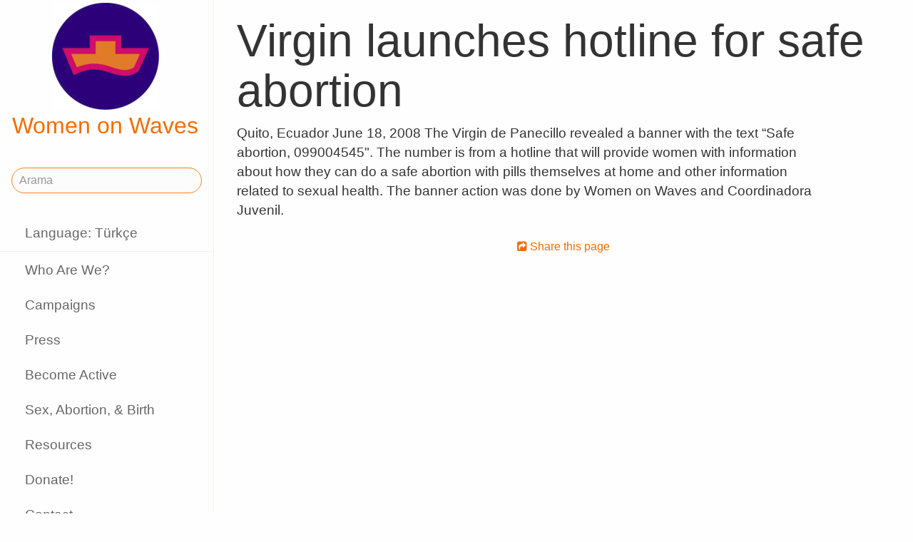

--- FILE ---
content_type: text/html;charset=utf-8
request_url: https://www.womenonwaves.org/tr/page/1809/virgin-launches-hotline-for-safe-abortion
body_size: 21303
content:
<!DOCTYPE html>
<html xml:lang="tr" lang="tr" dir="ltr" class="ltr ">

  <head>
    <meta charset="utf-8">
    <meta http-equiv="X-UA-Compatible" content="IE=edge">
    <meta name="viewport" content="width=device-width, initial-scale=1, maximum-scale=1, user-scalable=0">

    <title>
      
        Virgin launches hotline for safe abortion –  Women on Waves
      
    </title>



    <link href="/lib-min/css/bs3~site~logon~3087931721.css" type="text/css" media="all" rel="stylesheet">
    <link href="/lib-min/font-awesome-4/css/font-awesome~177604729.css" type="text/css" media="none" media-onload="all" rel="stylesheet"><noscript><link href="/lib-min/font-awesome-4/css/font-awesome~177604729.css" type="text/css" media="all" rel="stylesheet"></noscript>
    




    
        <link rel="alternate" hreflang="en" href="https://www.womenonwaves.org/en/page/1809/virgin-launches-hotline-for-safe-abortion">
        
        <link rel="alternate" hreflang="x-default" href="https://www.womenonwaves.org/page/1809/virgin-launches-hotline-for-safe-abortion">
    






    <link href="/lib/css/ol~177473648.css" type="text/css" media="all" rel="stylesheet">





    
        
        <link rel="canonical" href="https://www.womenonwaves.org/en/page/1809/virgin-launches-hotline-for-safe-abortion">
        <link rel="shortlink" href="https://www.womenonwaves.org/en/id/1809">
        
    



    
        
        <meta name="robots" content="noindex">
    



    
    
    
    
        
            
                
                    
                        <meta name="keywords" content=", press, Press release, press release, cytotec, misoprostol, mifepriston, RU 486, artrotec,  abortion ,  abortion pill ,  pastilla abortiva , ijhad,  avortement ,  pilule avortement ,  aborsi ,  aborto ,  tabletki poronne , aborsyon , pagpapalaglag , Kurtaj , misoprostol , cytotec , mifepriston , RU486 ,  الإجهاض , الإجهاض  الحبوب  , دارو سقط جنین ,  中絶  , MIMBA">
                    
                    <meta name="description" content="Quito, Ecuador June 18, 2008 

 The Virgin de Panecillo revealed a banner with the text “Safe abortion, 099004545&quot;. The number is from a hotline that will provide women with information about how…">
                
            
        

        
            <script type="application/ld+json">{"@context":{"acl":"http:\/\/www.w3.org\/ns\/auth\/acl#","dbpedia":"http:\/\/dbpedia.org\/property\/","dbpedia-owl":"http:\/\/dbpedia.org\/ontology\/","dc":"http:\/\/purl.org\/dc\/elements\/1.1\/","dcterms":"http:\/\/purl.org\/dc\/terms\/","dctype":"http:\/\/purl.org\/dc\/dcmitype\/","foaf":"http:\/\/xmlns.com\/foaf\/0.1\/","geo":"http:\/\/www.w3.org\/2003\/01\/geo\/wgs84_pos#","rdf":"http:\/\/www.w3.org\/1999\/02\/22-rdf-syntax-ns#","rdfs":"http:\/\/www.w3.org\/2000\/01\/rdf-schema#","schema":"https:\/\/schema.org\/","vcard":"http:\/\/www.w3.org\/2006\/vcard\/ns#","vocab":"http:\/\/rdf.data-vocabulary.org\/#","xsd":"http:\/\/www.w3.org\/2001\/XMLSchema#"},"@graph":[{"@id":"https:\/\/www.womenonwaves.org\/#organization","@type":"schema:Organization","schema:description":"Help and information on safe abortion and contraception in restrictive settings","schema:name":"Başlıksız","schema:url":"https:\/\/www.womenonwaves.org\/"},{"@id":"https:\/\/www.womenonwaves.org\/","@type":"schema:WebSite","schema:description":"Help and information on safe abortion and contraception in restrictive settings","schema:name":"Women on Waves","schema:potentialAction":[{"@type":"schema:SearchAction","schema:query-input":"required name=text","schema:target":{"@type":"schema:EntryPoint","schema:urlTemplate":"https:\/\/www.womenonwaves.org\/tr\/search?qs={text}"}}],"schema:publisher":"https:\/\/www.womenonwaves.org\/#organization","schema:url":"https:\/\/www.womenonwaves.org\/"},{"@id":"https:\/\/www.womenonwaves.org\/tr\/page\/1809\/virgin-launches-hotline-for-safe-abortion","@type":"schema:WebPage","schema:about":{"@id":"https:\/\/www.womenonwaves.org\/en\/id\/1809","@type":"schema:Article","schema:author":[],"schema:dateCreated":"2008-06-18T15:32:43Z","schema:dateModified":"2012-05-15T18:27:16Z","schema:datePublished":"2008-06-16T22:00:00Z","schema:description":"Quito, Ecuador June 18, 2008 \n\n The Virgin de Panecillo revealed a banner with the text “Safe abortion, 099004545\". The number is from a hotline that will provide women with information about how…","schema:headline":"Virgin launches hotline for safe abortion","schema:inLanguage":"en","schema:name":"Virgin launches hotline for safe abortion","schema:url":"https:\/\/www.womenonwaves.org\/en\/page\/1809\/virgin-launches-hotline-for-safe-abortion"},"schema:dateCreated":"2008-06-18T15:32:43Z","schema:dateModified":"2012-05-15T18:27:16Z","schema:datePublished":"2008-06-16T22:00:00Z","schema:description":"Quito, Ecuador June 18, 2008 \n\n The Virgin de Panecillo revealed a banner with the text “Safe abortion, 099004545\". The number is from a hotline that will provide women with information about how…","schema:image":null,"schema:inLanguage":"tr","schema:name":"Virgin launches hotline for safe abortion","schema:publisher":"https:\/\/www.womenonwaves.org\/#organization","schema:url":"https:\/\/www.womenonwaves.org\/tr\/page\/1809\/virgin-launches-hotline-for-safe-abortion"}]}</script>
        

        
            <meta property="og:site_name" content="Women on Waves">
        
        
            <meta property="og:title" content="Virgin launches hotline for safe abortion">
            <meta property="og:description" content="Quito, Ecuador June 18, 2008 

 The Virgin de Panecillo revealed a banner with the text “Safe abortion, 099004545&quot;. The number is from a hotline that will provide women with information about how they can do a safe abortion with pills themselves at home and other information related to sexual health.  

 The banner action was done by Women on Waves and Coordinadora Juvenil.">
            <meta property="og:url" content="https://www.womenonwaves.org/tr/page/1809/virgin-launches-hotline-for-safe-abortion">
            <meta property="og:updated_time" content="2012-05-15T18:27:16+00:00">
            <meta property="og:type" content="article">
        
        
            <meta property="og:image" content="https://www.womenonwaves.org/image/2022/12/27/2023_wishes_2.jpg%28mediaclass-meta-tag-image.1fd48307a03b244bf15e7befed6f64d7296a33b3%29.jpg">
        
        <meta property="og:locale" content="en">
    
    
    



    
    
    



    
    
    
    
    
        
        
        
            <script defer type="text/javascript" nonce="NZjDqwbJ4SSOp8Hk5QyB"
                    data-api="https://plausible.io/api/event" data-domain="www.womenonwaves.org"
                    src="https://plausible.io/js/script.js"></script>
        
    
    





<style type="text/css" nonce="NZjDqwbJ4SSOp8Hk5QyB">
    .z-wires-submitting {
        pointer-events: none;
        opacity: 0.5;
        background: url('/lib/images/spinner.gif') no-repeat center center;
    }
    body:has(.z-wires-submitting) {
        cursor: wait;
    }
</style>

<script type="text/javascript" nonce="NZjDqwbJ4SSOp8Hk5QyB">
    var zotonic = zotonic || {};

    zotonic.wiresLoaded = new Promise( (resolve) => { zotonic.wiresLoadedResolve = resolve; } );
    zotonic.wiresReady = new Promise( (resolve) => { zotonic.wiresReadyResolve = resolve; } );

    function zInitCatchSubmit(event) {
        if (event.target.tagName === 'FORM' && event.target.getAttribute('action') === 'postback') {
            event.preventDefault();
            event.target.classList.add('z-wires-submitting');
            zotonic.wiresReady.then(function() {
                setTimeout(() => {
                    event.target.dispatchEvent(event);
                    event.target.classList.remove('z-wires-submitting');
                }, 10);
            });
        }
    };
    document.documentElement.addEventListener('submit', zInitCatchSubmit);
    zotonic.wiresReady.then(function() {
        document.documentElement.removeEventListener('submit', zInitCatchSubmit);
    });
</script>
<script type="text/javascript" nonce="NZjDqwbJ4SSOp8Hk5QyB">
var cotonic = cotonic || {};


cotonic.readyResolve = null;
cotonic.ready = new Promise(function(resolve) { cotonic.readyResolve = resolve; });
cotonic.bridgeSocket = new WebSocket(
    window.location.origin.replace(/^http/, 'ws')+ '/mqtt-transport',
    [ 'mqtt' ]);
cotonic.bridgeSocket.binaryType = 'arraybuffer';


cotonic.bufferEvent = function(event) {
    const topic = event.target.getAttribute( "data-on"+event.type+"-topic" );
    if (typeof topic === "string") {
        let cancel = event.target.getAttribute( "data-on"+event.type+"-cancel" );
        if (cancel === null) {
            if (event.cancelable) {
                event.preventDefault();
            }
            event.stopPropagation();
        } else {
            switch (cancel) {
                case "0":
                case "no":
                case "false":
                    cancel = false;
                    break;
                case "preventDefault":
                    if (event.cancelable) {
                        event.preventDefault();
                    }
                    break;
                default:
                    if (event.cancelable) {
                        event.preventDefault();
                    }
                    event.stopPropagation();
                    break;
            }
        }
        cotonic.bufferedEvents.push(event);
    }
};
cotonic.bufferedEvents = [];
document.addEventListener("submit", cotonic.bufferEvent);
document.addEventListener("click", cotonic.bufferEvent);
cotonic.ready.then(
    function() {
        document.removeEventListener("submit", cotonic.bufferEvent);
        document.removeEventListener("click", cotonic.bufferEvent);
    });
</script>

    

    
    <link rel="apple-touch-icon" href="/image/lib/images/logo-dot.png%28mediaclass-icon-128.cefe38c44a0b33b5c1ab94ae7ed12f052035997e%29.png">
    <link rel="apple-touch-icon" sizes="152x152" href="/image/lib/images/logo-dot.png%28mediaclass-icon-152.7d07cc60f43a95cd46b6afbe2702672b9e6b2026%29.png">
    <link rel="apple-touch-icon" sizes="167x167" href="/image/lib/images/logo-dot.png%28mediaclass-icon-167.6b308e77bf47990df0a65976dcf3c1fba364ef29%29.png">
    <link rel="apple-touch-icon" sizes="180x180" href="/image/lib/images/logo-dot.png%28mediaclass-icon-180.2a580626c8cb36e21a10437631bca4ae3ab24c76%29.png">

    
    <link rel="icon" sizes="192x192" href="/image/lib/images/logo-dot.png%28mediaclass-icon-192.5af7ca447b70c3f7890f71a90891d102faa7f7c7%29.png">
  </head>

  <body class="page- cat-text cat-article cat-press_release "
        
        data-cotonic-pathname-search="slug=virgin-launches-hotline-for-safe-abortion&zotonic_dispatch=page&zotonic_dispatch_path=page1809virgin-launches-hotline-for-safe-abortion&zotonic_site=womenonwaves2&z_language=tr&id=1809">



    <!-- Top of page header -->
    <div id="header-wrapper">
      <header id="header">
        

<nav class="navbar navbar-grid no-user">
  <label id="nav-label" for="nav-toggle">☰</label>

  <!-- Brand logo or name -->
  <div class="home-link">
      <a href="/tr/">
        <img src="/image/lib/images/logo-square-600.png%28mediaclass-logo-top.afa7bd2a9f59a64ee3864b3c9e22fb371626aab5%29.png" alt="Women on Waves" class="img-responsive">
        Women on Waves
      </a>
  </div>

  
    <a class="action-link" href="/tr/page/7689/women-on-web-to-obtain-a-safe-abortion-with-pills">
      Women on Web: to obtain a safe abortion with pills
    </a>
  
</nav>

      </header>
    </div>

    <!-- Optional page header -->
    

    <!-- Main navigation sidebar -->
    <input type="checkbox" id="nav-toggle" />
    <label id="sidedrawer-bg" for="nav-toggle"></label>
    <nav id="sidedrawer">
      <div>
        

<div class="logo if-full-width">
    <a href="/tr/">
        <img src='/image/lib/images/logo-square-600.png%28mediaclass-logo.91e3558a4944ae4c810c31fe7154b1aa21c61d9f%29.png' decoding='async' class='mediaclass-logo img-responsive' width='300' height='300' alt='Women on Waves'>
        Women on Waves
    </a>
</div>

<form class="search-form" method="get" action="/tr/search">
    <input type="text" name="qs" class="form-control" placeholder="Arama" value="">
</form>

<ul class="nav nav-stacked">
    <li>
        
            <a href="/tr/language/switch?id=1809&amp;p=%2Ftr%2Fpage%2F1809%2Fvirgin-launches-hotline-for-safe-abortion" rel="nofollow">
                Language: Türkçe
            </a>
        
    </li>
    <li class="divider"></li>

    
    
        
            
                
                    <li class=" ">
                        <a href="/tr/page/650/who-are-we">Who Are We?</a>
                        
                    </li>
                
            
                
            
                
                    <li class=" ">
                        <a href="/tr/page/517/campaigns">Campaigns</a>
                        
                    </li>
                
            
                
                    <li class=" ">
                        <a href="/tr/page/519/press">Press</a>
                        
                    </li>
                
            
                
                    <li class=" ">
                        <a href="/tr/page/2593/become-active">Become Active</a>
                        
                    </li>
                
            
                
                    <li class=" ">
                        <a href="/tr/page/2588/sex-abortion-birth">Sex, Abortion, &amp; Birth</a>
                        
                    </li>
                
            
                
                    <li class=" ">
                        <a href="/tr/page/1013/resources">Resources</a>
                        
                    </li>
                
            
                
                    <li class=" ">
                        <a href="/tr/page/7721/make-a-donation">Donate!</a>
                        
                    </li>
                
            
                
                    <li class=" ">
                        <a href="/tr/page/2928/contact">Contact</a>
                        
                    </li>
                
            
                
                    <li class=" ">
                        <a href="/tr/mailinglist/2872/sign-up-for-newsletters">Sign up for newsletters</a>
                        
                    </li>
                
            
        
    

    <li class="divider"></li>
    <li>
        <div class="social-icons">
            <div>
                <a href="https://www.facebook.com/womenonwaves/" title="Facebook'ta bize katıl"><span class="fa fa-facebook"></span></a>
                <a href="https://twitter.com/WomenOnWaves_" title="Bizi Twitter'da takip edin"><span class="fa fa-twitter"></span></a>
                
                <a href="https://www.youtube.com/user/womenonwaves" title="Follow us on Youtube"><span class="fa fa-youtube"></span></a>
                <a href="https://www.linkedin.com/company/women-on-waves/" title="LinkedIn de Takip edin"><span class="fa fa-linkedin"></span></a>
                
            </div>
            <div class="email">
                <a href="mailto:info@womenonwaves.org"><span class="fa fa-envelope"></span> info@womenonwaves.org</a>
            </div>
            
            <div class="share">
                <a id="u5RYNQWLP4MB-share" href="#"><span class="fa fa-share-square"></span> Share this page</a>
                
            </div>
            
        </div>
    </li>

    
</ul>
      </div>
    </nav>

    <!-- Main content including footer -->
    <div id="content-wrapper">

       <main id="content" xml:lang="en" lang="en" dir="ltr" class="ltr ">
        
          
          
          <div >
              
                  
    

    
        <h1>Virgin launches hotline for safe abortion</h1>
    

    
    

    
        <p class="summary">
            Quito, Ecuador June 18, 2008 

 The Virgin de Panecillo revealed a banner with the text “Safe abortion, 099004545&quot;. The number is from a hotline that will provide women with information about how they can do a safe abortion with pills themselves at home and other information related to sexual health.  

 The banner action was done by Women on Waves and Coordinadora Juvenil.
        </p>
    

    <div class="body clearfix">
        
            

            
        
    </div>

                  
                  
                    
                      <div class="share">
                          <a id="uIWVQV2MS2XH-share" href="#"><span class="fa fa-share-square"></span> Share this page</a>
                          
                      </div>
                  
                  



<div class="media">
    
</div>

<div class="page-relations">
    

    

        

        

        
        
        
            
        
        
        

    



</div>

              
          </div>
        
      </main>

      
        <footer>
    <div class="footer-items">
        
        <div class="footer-item do_clickable">
            <h4 xml:lang="tr" lang="tr" dir="ltr" class="ltr ">
                <a href="/tr/page/2893">
                    
                </a>
            </h4>
            <p xml:lang="tr" lang="tr" dir="ltr" class="ltr ">
                
            </p>
        </div>
        
        <div class="footer-item do_clickable">
            <h4 xml:lang="en" lang="en" dir="ltr" class="ltr ">
                <a href="/tr/page/650/who-are-we">
                    Who Are We?
                </a>
            </h4>
            <p xml:lang="en" lang="en" dir="ltr" class="ltr ">
                Women on Waves aims to prevent unsafe…
            </p>
        </div>
        
    </div>
    <span>&copy; 2026 Women on Waves</span>
</footer>
      

    </div>

    
    
         
    

    
<script src="/lib-min/js/apps/jquery-latest.min~/js/modules/jquery.ui.touch-punch.min~1111232578.js" type="text/javascript" nonce="NZjDqwbJ4SSOp8Hk5QyB"></script>

<script src="/lib-min/js/modules/jstz.min~/cotonic/cotonic~/js/apps/zotonic-wired~z.widgetmanager~/js/modules/z.notice~z.dialog~z.clickable~z.listfilter~livevalidation-1.3~jquery.loadmask~pregcalc~creditcard~z.qadialog~/bootstrap/js/bootstrap.min~729773066.js" type="text/javascript" nonce="NZjDqwbJ4SSOp8Hk5QyB"></script>

<script type='text/javascript' nonce='NZjDqwbJ4SSOp8Hk5QyB'>cotonic.ready.then(function() { cotonic.spawn_named("auth", "/lib/js/zotonic.auth.worker~158992451.js", "/lib/cotonic/cotonic-worker~167774290.js",{"auth":{"is_authenticated":false,"options":{},"preferences":{"language":"tr","timezone":"UTC"},"status":"ok","user_id":null,"username":null}});});</script>



<script type="text/javascript" nonce="NZjDqwbJ4SSOp8Hk5QyB">
  $(function() {
    var lastScrollTop = 0;
    var isScrolledDown = false;

    window.onscroll = function() {
      var scrollTop = $(document).scrollTop();
      if (scrollTop > lastScrollTop) {
        if (!isScrolledDown && scrollTop > 50) {
          $('body').addClass('scrolled-down');
          isScrolledDown = true;
        }
      } else if (isScrolledDown) {
        $('body').removeClass('scrolled-down');
        isScrolledDown = false;
      }
      lastScrollTop = scrollTop;
    }
  });

  $('body').on('click', '.modal a', function(e) {
    if ($('body').hasClass('survey-question')) {
      var href = $(this).attr('href') || '#';
      if (!href.match(/^#/)) {
        $(this).attr('target', '_blank');
      }
    }
  });
</script>

<script type="text/javascript" nonce="NZjDqwbJ4SSOp8Hk5QyB">
    $(function()
    {
        $.widgetManager();
    });
</script>

    

<script type='text/javascript' nonce='NZjDqwbJ4SSOp8Hk5QyB'>
z_script_nonce = 'NZjDqwbJ4SSOp8Hk5QyB';
window.zotonicPageInit = function() {

$("#u5RYNQWLP4MB-share").on('click', function(event) { z_queue_postback('u5RYNQWLP4MB-share', '[base64]', typeof(zEvtArgs) != 'undefined' ? zEvtArgs : undefined); return z_opt_cancel(this); } );

$("#uIWVQV2MS2XH-share").on('click', function(event) { z_queue_postback('uIWVQV2MS2XH-share', '[base64]', typeof(zEvtArgs) != 'undefined' ? zEvtArgs : undefined); return z_opt_cancel(this); } );
z_language="tr";z_languages=["tr","en","pl","es","pt","fr","ko","bn","de","fa","hi","hr","hu","id","it","ja","ms","nl","ru","si","sw","ar","ta","th","tl","ur","vi","xh"];z_init_postback_forms();
z_default_form_postback = "m3zVt21LUnUNWfI2qsLvO--xDKlGJcEqLEGkoBvoGXcYXXcHg2gFbQAAAAZzdWJtaXR3CXVuZGVmaW5lZHcJdW5kZWZpbmVkbQAAAAB3D2NvbnRyb2xsZXJfcGFnZQ";if (typeof zotonic.wiresReadyResolve == 'function') { zotonic.wiresReadyResolve(); }
};
</script>


  </body>

</html>